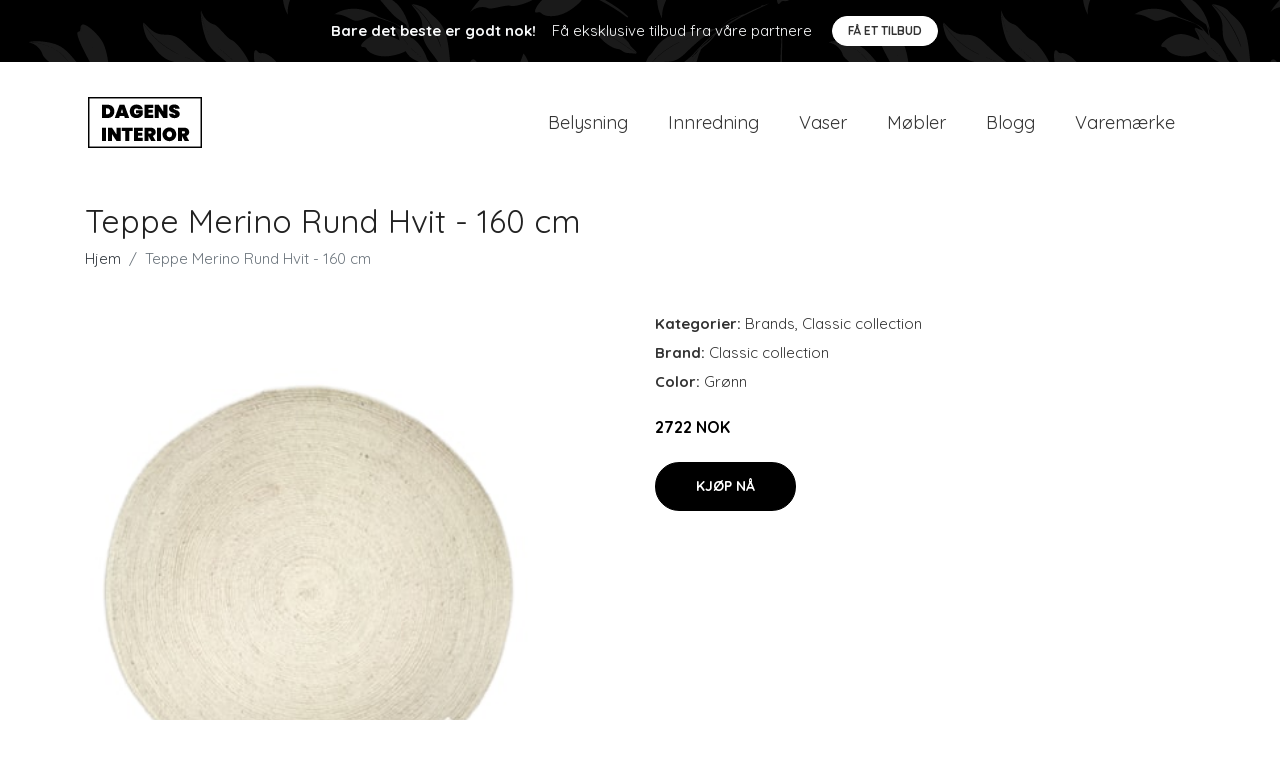

--- FILE ---
content_type: text/plain
request_url: https://www.google-analytics.com/j/collect?v=1&_v=j102&a=522589983&t=pageview&_s=1&dl=https%3A%2F%2Fdagensinterior.no%2Fp%2Fteppe-merino-rund-hvit-160-cm%2F&ul=en-us%40posix&dt=Kj%C3%B8pe%20Teppe%20Merino%20Rund%20Hvit%20-%20160%20cm%20online%20%7C%20Dagensinterior.no&sr=1280x720&vp=1280x720&_u=YEDAAEABAAAAACAAI~&jid=1207393612&gjid=1092646336&cid=1392307973.1768996317&tid=UA-158186066-15&_gid=1113768863.1768996317&_r=1&_slc=1&gtm=45He61k1h2n81KNDTJMXv846038181za200zd846038181&gcd=13l3l3l3l1l1&dma=0&tag_exp=103116026~103200004~104527906~104528500~104684208~104684211~105391252~115616986~115938466~115938468~117025847~117041587~117171315&z=879775069
body_size: -833
content:
2,cG-X7V1F6MRVC